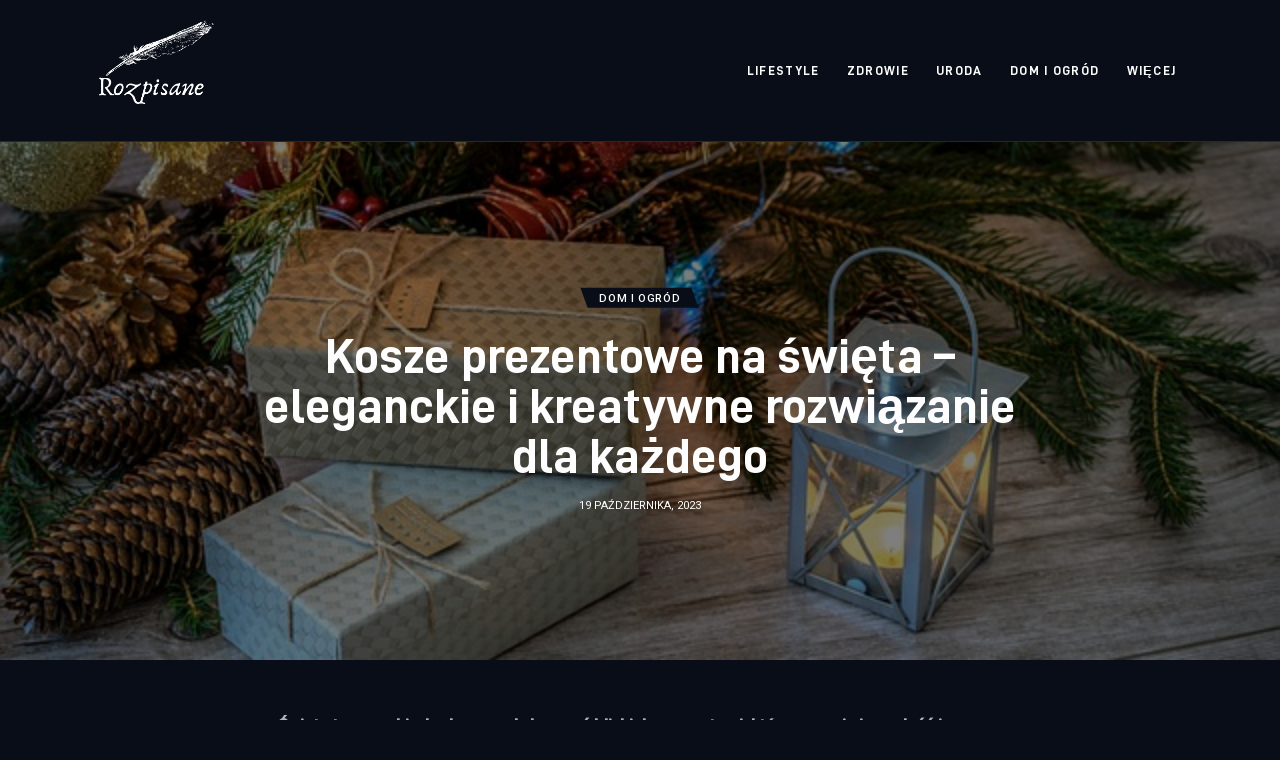

--- FILE ---
content_type: text/html; charset=UTF-8
request_url: https://rozpisane.pl/dom-i-ogrod/kosze-prezentowe-na-swieta-eleganckie-i-kreatywne-rozwiazanie-dla-kazdego/
body_size: 10659
content:
<!DOCTYPE html>
<html lang="pl-PL" prefix="og: https://ogp.me/ns#" class="no-js scheme_dark">

<head>
			<meta charset="UTF-8">
		<meta name="viewport" content="width=device-width, initial-scale=1">
		<meta name="format-detection" content="telephone=no">
		<link rel="profile" href="//gmpg.org/xfn/11">
					<link rel="pingback" href="https://rozpisane.pl/xmlrpc.php">
			
<!-- Optymalizacja wyszukiwarek według Rank Math PRO - https://rankmath.com/ -->
<title>Kosze prezentowe na święta - eleganckie i kreatywne rozwiązanie dla każdego - rozpisane.pl</title>
<meta name="description" content="Święta to czas, kiedy chcemy obdarować bliskich prezentami, które sprawią im radość i wywołają uśmiech na twarzach. Często jednak zmagamy się z problemem, co"/>
<meta name="robots" content="index, follow, max-snippet:-1, max-video-preview:-1, max-image-preview:large"/>
<link rel="canonical" href="https://rozpisane.pl/dom-i-ogrod/kosze-prezentowe-na-swieta-eleganckie-i-kreatywne-rozwiazanie-dla-kazdego/" />
<meta property="og:locale" content="pl_PL" />
<meta property="og:type" content="article" />
<meta property="og:title" content="Kosze prezentowe na święta - eleganckie i kreatywne rozwiązanie dla każdego - rozpisane.pl" />
<meta property="og:description" content="Święta to czas, kiedy chcemy obdarować bliskich prezentami, które sprawią im radość i wywołają uśmiech na twarzach. Często jednak zmagamy się z problemem, co" />
<meta property="og:url" content="https://rozpisane.pl/dom-i-ogrod/kosze-prezentowe-na-swieta-eleganckie-i-kreatywne-rozwiazanie-dla-kazdego/" />
<meta property="og:site_name" content="rozpisane.pl" />
<meta property="article:section" content="Dom i ogród" />
<meta property="og:image" content="https://rozpisane.pl/wp-content/uploads/2023/11/swietaswieta_kosze-prezentowe-na-swieta-3.jpg" />
<meta property="og:image:secure_url" content="https://rozpisane.pl/wp-content/uploads/2023/11/swietaswieta_kosze-prezentowe-na-swieta-3.jpg" />
<meta property="og:image:width" content="640" />
<meta property="og:image:height" content="427" />
<meta property="og:image:alt" content="swietaswieta_kosze prezentowe na święta (3).jpg" />
<meta property="og:image:type" content="image/jpeg" />
<meta property="article:published_time" content="2023-10-19T01:24:09+00:00" />
<meta name="twitter:card" content="summary_large_image" />
<meta name="twitter:title" content="Kosze prezentowe na święta - eleganckie i kreatywne rozwiązanie dla każdego - rozpisane.pl" />
<meta name="twitter:description" content="Święta to czas, kiedy chcemy obdarować bliskich prezentami, które sprawią im radość i wywołają uśmiech na twarzach. Często jednak zmagamy się z problemem, co" />
<meta name="twitter:image" content="https://rozpisane.pl/wp-content/uploads/2023/11/swietaswieta_kosze-prezentowe-na-swieta-3.jpg" />
<meta name="twitter:label1" content="Napisane przez" />
<meta name="twitter:data1" content="admin" />
<meta name="twitter:label2" content="Czas czytania" />
<meta name="twitter:data2" content="1 minuta" />
<script type="application/ld+json" class="rank-math-schema-pro">{"@context":"https://schema.org","@graph":[{"@type":["Person","Organization"],"@id":"https://rozpisane.pl/#person","name":"admin","logo":{"@type":"ImageObject","@id":"https://rozpisane.pl/#logo","url":"https://rozpisane.pl/wp-content/uploads/2023/07/Screenshot-2023-07-10-at-09-56-04-SrebroArt-.png","contentUrl":"https://rozpisane.pl/wp-content/uploads/2023/07/Screenshot-2023-07-10-at-09-56-04-SrebroArt-.png","caption":"rozpisane.pl","inLanguage":"pl-PL","width":"483","height":"465"},"image":{"@type":"ImageObject","@id":"https://rozpisane.pl/#logo","url":"https://rozpisane.pl/wp-content/uploads/2023/07/Screenshot-2023-07-10-at-09-56-04-SrebroArt-.png","contentUrl":"https://rozpisane.pl/wp-content/uploads/2023/07/Screenshot-2023-07-10-at-09-56-04-SrebroArt-.png","caption":"rozpisane.pl","inLanguage":"pl-PL","width":"483","height":"465"}},{"@type":"WebSite","@id":"https://rozpisane.pl/#website","url":"https://rozpisane.pl","name":"rozpisane.pl","publisher":{"@id":"https://rozpisane.pl/#person"},"inLanguage":"pl-PL"},{"@type":"ImageObject","@id":"https://rozpisane.pl/wp-content/uploads/2023/11/swietaswieta_kosze-prezentowe-na-swieta-3.jpg","url":"https://rozpisane.pl/wp-content/uploads/2023/11/swietaswieta_kosze-prezentowe-na-swieta-3.jpg","width":"640","height":"427","caption":"swietaswieta_kosze prezentowe na \u015bwi\u0119ta (3).jpg","inLanguage":"pl-PL"},{"@type":"WebPage","@id":"https://rozpisane.pl/dom-i-ogrod/kosze-prezentowe-na-swieta-eleganckie-i-kreatywne-rozwiazanie-dla-kazdego/#webpage","url":"https://rozpisane.pl/dom-i-ogrod/kosze-prezentowe-na-swieta-eleganckie-i-kreatywne-rozwiazanie-dla-kazdego/","name":"Kosze prezentowe na \u015bwi\u0119ta - eleganckie i kreatywne rozwi\u0105zanie dla ka\u017cdego - rozpisane.pl","datePublished":"2023-10-19T01:24:09+00:00","dateModified":"2023-10-19T01:24:09+00:00","isPartOf":{"@id":"https://rozpisane.pl/#website"},"primaryImageOfPage":{"@id":"https://rozpisane.pl/wp-content/uploads/2023/11/swietaswieta_kosze-prezentowe-na-swieta-3.jpg"},"inLanguage":"pl-PL"},{"@type":"Person","@id":"https://rozpisane.pl/author/mmarkiel_lq57vhsl/","name":"admin","url":"https://rozpisane.pl/author/mmarkiel_lq57vhsl/","image":{"@type":"ImageObject","@id":"https://secure.gravatar.com/avatar/5caf730eb98343e55055aac3026019aebdab53886d47a13ff2d5fa15c495db73?s=96&amp;d=mm&amp;r=g","url":"https://secure.gravatar.com/avatar/5caf730eb98343e55055aac3026019aebdab53886d47a13ff2d5fa15c495db73?s=96&amp;d=mm&amp;r=g","caption":"admin","inLanguage":"pl-PL"},"sameAs":["https://rozpisane.pl"]},{"@type":"BlogPosting","headline":"Kosze prezentowe na \u015bwi\u0119ta - eleganckie i kreatywne rozwi\u0105zanie dla ka\u017cdego - rozpisane.pl","datePublished":"2023-10-19T01:24:09+00:00","dateModified":"2023-10-19T01:24:09+00:00","articleSection":"Dom i ogr\u00f3d","author":{"@id":"https://rozpisane.pl/author/mmarkiel_lq57vhsl/","name":"admin"},"publisher":{"@id":"https://rozpisane.pl/#person"},"description":"\u015awi\u0119ta to czas, kiedy chcemy obdarowa\u0107 bliskich prezentami, kt\u00f3re sprawi\u0105 im rado\u015b\u0107 i wywo\u0142aj\u0105 u\u015bmiech na twarzach. Cz\u0119sto jednak zmagamy si\u0119 z problemem, co","name":"Kosze prezentowe na \u015bwi\u0119ta - eleganckie i kreatywne rozwi\u0105zanie dla ka\u017cdego - rozpisane.pl","@id":"https://rozpisane.pl/dom-i-ogrod/kosze-prezentowe-na-swieta-eleganckie-i-kreatywne-rozwiazanie-dla-kazdego/#richSnippet","isPartOf":{"@id":"https://rozpisane.pl/dom-i-ogrod/kosze-prezentowe-na-swieta-eleganckie-i-kreatywne-rozwiazanie-dla-kazdego/#webpage"},"image":{"@id":"https://rozpisane.pl/wp-content/uploads/2023/11/swietaswieta_kosze-prezentowe-na-swieta-3.jpg"},"inLanguage":"pl-PL","mainEntityOfPage":{"@id":"https://rozpisane.pl/dom-i-ogrod/kosze-prezentowe-na-swieta-eleganckie-i-kreatywne-rozwiazanie-dla-kazdego/#webpage"}}]}</script>
<!-- /Wtyczka Rank Math WordPress SEO -->

<link rel='dns-prefetch' href='//fonts.googleapis.com' />
<link rel="alternate" type="application/rss+xml" title="rozpisane.pl &raquo; Kanał z wpisami" href="https://rozpisane.pl/feed/" />
<link rel="alternate" type="application/rss+xml" title="rozpisane.pl &raquo; Kanał z komentarzami" href="https://rozpisane.pl/comments/feed/" />
<link rel="alternate" type="application/rss+xml" title="rozpisane.pl &raquo; Kosze prezentowe na święta &#8211; eleganckie i kreatywne rozwiązanie dla każdego Kanał z komentarzami" href="https://rozpisane.pl/dom-i-ogrod/kosze-prezentowe-na-swieta-eleganckie-i-kreatywne-rozwiazanie-dla-kazdego/feed/" />
<link rel="alternate" title="oEmbed (JSON)" type="application/json+oembed" href="https://rozpisane.pl/wp-json/oembed/1.0/embed?url=https%3A%2F%2Frozpisane.pl%2Fdom-i-ogrod%2Fkosze-prezentowe-na-swieta-eleganckie-i-kreatywne-rozwiazanie-dla-kazdego%2F" />
<link rel="alternate" title="oEmbed (XML)" type="text/xml+oembed" href="https://rozpisane.pl/wp-json/oembed/1.0/embed?url=https%3A%2F%2Frozpisane.pl%2Fdom-i-ogrod%2Fkosze-prezentowe-na-swieta-eleganckie-i-kreatywne-rozwiazanie-dla-kazdego%2F&#038;format=xml" />
<style id='wp-img-auto-sizes-contain-inline-css' type='text/css'>
img:is([sizes=auto i],[sizes^="auto," i]){contain-intrinsic-size:3000px 1500px}
/*# sourceURL=wp-img-auto-sizes-contain-inline-css */
</style>
<link rel='stylesheet' id='critique-font-D-DIN-css' href='https://rozpisane.pl/wp-content/themes/critique/skins/default/css/font-face/D-DIN/stylesheet.css' type='text/css' media='all' />
<link rel='stylesheet' id='critique-font-google_fonts-css' href='https://fonts.googleapis.com/css2?family=Roboto:wght@400;500&#038;subset=latin,latin-ext&#038;display=swap' type='text/css' media='all' />
<link rel='stylesheet' id='critique-fontello-css' href='https://rozpisane.pl/wp-content/themes/critique/skins/default/css/font-icons/css/fontello.css' type='text/css' media='all' />
<style id='wp-emoji-styles-inline-css' type='text/css'>

	img.wp-smiley, img.emoji {
		display: inline !important;
		border: none !important;
		box-shadow: none !important;
		height: 1em !important;
		width: 1em !important;
		margin: 0 0.07em !important;
		vertical-align: -0.1em !important;
		background: none !important;
		padding: 0 !important;
	}
/*# sourceURL=wp-emoji-styles-inline-css */
</style>
<link rel='stylesheet' id='critique-trx-addons-layouts-css' href='https://rozpisane.pl/wp-content/themes/critique/plugins/trx_addons/layouts/layouts.css' type='text/css' media='all' />
<link rel='stylesheet' id='critique-trx-addons-layouts-responsive-css' href='https://rozpisane.pl/wp-content/themes/critique/plugins/trx_addons/layouts/layouts.responsive.css' type='text/css' media='(max-width:1679px)' />
<link rel='stylesheet' id='critique-style-css' href='https://rozpisane.pl/wp-content/themes/critique/style.css' type='text/css' media='all' />
<link rel='stylesheet' id='mediaelement-css' href='https://rozpisane.pl/wp-includes/js/mediaelement/mediaelementplayer-legacy.min.css?ver=4.2.17' type='text/css' media='all' />
<link rel='stylesheet' id='wp-mediaelement-css' href='https://rozpisane.pl/wp-includes/js/mediaelement/wp-mediaelement.min.css?ver=6.9' type='text/css' media='all' />
<link rel='stylesheet' id='critique-single-css' href='https://rozpisane.pl/wp-content/themes/critique/skins/default/css/__single.css' type='text/css' media='all' />
<link rel='stylesheet' id='critique-skin-default-css' href='https://rozpisane.pl/wp-content/themes/critique/skins/default/css/style.css' type='text/css' media='all' />
<link rel='stylesheet' id='critique-gutenberg-css' href='https://rozpisane.pl/wp-content/themes/critique/skins/default/css/__gutenberg.css' type='text/css' media='all' />
<link rel='stylesheet' id='critique-plugins-css' href='https://rozpisane.pl/wp-content/themes/critique/skins/default/css/__plugins-full.css' type='text/css' media='all' />
<link rel='stylesheet' id='critique-custom-css' href='https://rozpisane.pl/wp-content/themes/critique/skins/default/css/__custom.css' type='text/css' media='all' />
<link rel='stylesheet' id='critique-gutenberg-responsive-css' href='https://rozpisane.pl/wp-content/themes/critique/skins/default/css/__gutenberg_responsive.css' type='text/css' media='(max-width:1679px)' />
<link rel='stylesheet' id='critique-responsive-css' href='https://rozpisane.pl/wp-content/themes/critique/skins/default/css/__responsive-full.css' type='text/css' media='(max-width:1679px)' />
<link rel='stylesheet' id='critique-single-responsive-css' href='https://rozpisane.pl/wp-content/themes/critique/skins/default/css/__single-responsive.css' type='text/css' media='(max-width:1679px)' />
<script type="text/javascript" src="https://rozpisane.pl/wp-includes/js/jquery/jquery.min.js?ver=3.7.1" id="jquery-core-js"></script>
<script type="text/javascript" src="https://rozpisane.pl/wp-includes/js/jquery/jquery-migrate.min.js?ver=3.4.1" id="jquery-migrate-js"></script>
<link rel="https://api.w.org/" href="https://rozpisane.pl/wp-json/" /><link rel="alternate" title="JSON" type="application/json" href="https://rozpisane.pl/wp-json/wp/v2/posts/2669" /><link rel="EditURI" type="application/rsd+xml" title="RSD" href="https://rozpisane.pl/xmlrpc.php?rsd" />
<meta name="generator" content="WordPress 6.9" />
<link rel='shortlink' href='https://rozpisane.pl/?p=2669' />
<style id='global-styles-inline-css' type='text/css'>
:root{--wp--preset--aspect-ratio--square: 1;--wp--preset--aspect-ratio--4-3: 4/3;--wp--preset--aspect-ratio--3-4: 3/4;--wp--preset--aspect-ratio--3-2: 3/2;--wp--preset--aspect-ratio--2-3: 2/3;--wp--preset--aspect-ratio--16-9: 16/9;--wp--preset--aspect-ratio--9-16: 9/16;--wp--preset--color--black: #000000;--wp--preset--color--cyan-bluish-gray: #abb8c3;--wp--preset--color--white: #ffffff;--wp--preset--color--pale-pink: #f78da7;--wp--preset--color--vivid-red: #cf2e2e;--wp--preset--color--luminous-vivid-orange: #ff6900;--wp--preset--color--luminous-vivid-amber: #fcb900;--wp--preset--color--light-green-cyan: #7bdcb5;--wp--preset--color--vivid-green-cyan: #00d084;--wp--preset--color--pale-cyan-blue: #8ed1fc;--wp--preset--color--vivid-cyan-blue: #0693e3;--wp--preset--color--vivid-purple: #9b51e0;--wp--preset--color--bg-color: #090D17;--wp--preset--color--bd-color: #222731;--wp--preset--color--bd-hover: #2B3345;--wp--preset--color--text-dark: #FCFCFC;--wp--preset--color--text-light: #A6AEB9;--wp--preset--color--text-link: #fefefe;--wp--preset--color--text-hover: #fafcff;--wp--preset--color--text-link-2: #0ABE3E;--wp--preset--color--text-hover-2: #00A02E;--wp--preset--color--text-link-3: #FF4500;--wp--preset--color--text-hover-3: #D62100;--wp--preset--gradient--vivid-cyan-blue-to-vivid-purple: linear-gradient(135deg,rgb(6,147,227) 0%,rgb(155,81,224) 100%);--wp--preset--gradient--light-green-cyan-to-vivid-green-cyan: linear-gradient(135deg,rgb(122,220,180) 0%,rgb(0,208,130) 100%);--wp--preset--gradient--luminous-vivid-amber-to-luminous-vivid-orange: linear-gradient(135deg,rgb(252,185,0) 0%,rgb(255,105,0) 100%);--wp--preset--gradient--luminous-vivid-orange-to-vivid-red: linear-gradient(135deg,rgb(255,105,0) 0%,rgb(207,46,46) 100%);--wp--preset--gradient--very-light-gray-to-cyan-bluish-gray: linear-gradient(135deg,rgb(238,238,238) 0%,rgb(169,184,195) 100%);--wp--preset--gradient--cool-to-warm-spectrum: linear-gradient(135deg,rgb(74,234,220) 0%,rgb(151,120,209) 20%,rgb(207,42,186) 40%,rgb(238,44,130) 60%,rgb(251,105,98) 80%,rgb(254,248,76) 100%);--wp--preset--gradient--blush-light-purple: linear-gradient(135deg,rgb(255,206,236) 0%,rgb(152,150,240) 100%);--wp--preset--gradient--blush-bordeaux: linear-gradient(135deg,rgb(254,205,165) 0%,rgb(254,45,45) 50%,rgb(107,0,62) 100%);--wp--preset--gradient--luminous-dusk: linear-gradient(135deg,rgb(255,203,112) 0%,rgb(199,81,192) 50%,rgb(65,88,208) 100%);--wp--preset--gradient--pale-ocean: linear-gradient(135deg,rgb(255,245,203) 0%,rgb(182,227,212) 50%,rgb(51,167,181) 100%);--wp--preset--gradient--electric-grass: linear-gradient(135deg,rgb(202,248,128) 0%,rgb(113,206,126) 100%);--wp--preset--gradient--midnight: linear-gradient(135deg,rgb(2,3,129) 0%,rgb(40,116,252) 100%);--wp--preset--font-size--small: 13px;--wp--preset--font-size--medium: 20px;--wp--preset--font-size--large: 36px;--wp--preset--font-size--x-large: 42px;--wp--preset--spacing--20: 0.44rem;--wp--preset--spacing--30: 0.67rem;--wp--preset--spacing--40: 1rem;--wp--preset--spacing--50: 1.5rem;--wp--preset--spacing--60: 2.25rem;--wp--preset--spacing--70: 3.38rem;--wp--preset--spacing--80: 5.06rem;--wp--preset--shadow--natural: 6px 6px 9px rgba(0, 0, 0, 0.2);--wp--preset--shadow--deep: 12px 12px 50px rgba(0, 0, 0, 0.4);--wp--preset--shadow--sharp: 6px 6px 0px rgba(0, 0, 0, 0.2);--wp--preset--shadow--outlined: 6px 6px 0px -3px rgb(255, 255, 255), 6px 6px rgb(0, 0, 0);--wp--preset--shadow--crisp: 6px 6px 0px rgb(0, 0, 0);}:where(.is-layout-flex){gap: 0.5em;}:where(.is-layout-grid){gap: 0.5em;}body .is-layout-flex{display: flex;}.is-layout-flex{flex-wrap: wrap;align-items: center;}.is-layout-flex > :is(*, div){margin: 0;}body .is-layout-grid{display: grid;}.is-layout-grid > :is(*, div){margin: 0;}:where(.wp-block-columns.is-layout-flex){gap: 2em;}:where(.wp-block-columns.is-layout-grid){gap: 2em;}:where(.wp-block-post-template.is-layout-flex){gap: 1.25em;}:where(.wp-block-post-template.is-layout-grid){gap: 1.25em;}.has-black-color{color: var(--wp--preset--color--black) !important;}.has-cyan-bluish-gray-color{color: var(--wp--preset--color--cyan-bluish-gray) !important;}.has-white-color{color: var(--wp--preset--color--white) !important;}.has-pale-pink-color{color: var(--wp--preset--color--pale-pink) !important;}.has-vivid-red-color{color: var(--wp--preset--color--vivid-red) !important;}.has-luminous-vivid-orange-color{color: var(--wp--preset--color--luminous-vivid-orange) !important;}.has-luminous-vivid-amber-color{color: var(--wp--preset--color--luminous-vivid-amber) !important;}.has-light-green-cyan-color{color: var(--wp--preset--color--light-green-cyan) !important;}.has-vivid-green-cyan-color{color: var(--wp--preset--color--vivid-green-cyan) !important;}.has-pale-cyan-blue-color{color: var(--wp--preset--color--pale-cyan-blue) !important;}.has-vivid-cyan-blue-color{color: var(--wp--preset--color--vivid-cyan-blue) !important;}.has-vivid-purple-color{color: var(--wp--preset--color--vivid-purple) !important;}.has-black-background-color{background-color: var(--wp--preset--color--black) !important;}.has-cyan-bluish-gray-background-color{background-color: var(--wp--preset--color--cyan-bluish-gray) !important;}.has-white-background-color{background-color: var(--wp--preset--color--white) !important;}.has-pale-pink-background-color{background-color: var(--wp--preset--color--pale-pink) !important;}.has-vivid-red-background-color{background-color: var(--wp--preset--color--vivid-red) !important;}.has-luminous-vivid-orange-background-color{background-color: var(--wp--preset--color--luminous-vivid-orange) !important;}.has-luminous-vivid-amber-background-color{background-color: var(--wp--preset--color--luminous-vivid-amber) !important;}.has-light-green-cyan-background-color{background-color: var(--wp--preset--color--light-green-cyan) !important;}.has-vivid-green-cyan-background-color{background-color: var(--wp--preset--color--vivid-green-cyan) !important;}.has-pale-cyan-blue-background-color{background-color: var(--wp--preset--color--pale-cyan-blue) !important;}.has-vivid-cyan-blue-background-color{background-color: var(--wp--preset--color--vivid-cyan-blue) !important;}.has-vivid-purple-background-color{background-color: var(--wp--preset--color--vivid-purple) !important;}.has-black-border-color{border-color: var(--wp--preset--color--black) !important;}.has-cyan-bluish-gray-border-color{border-color: var(--wp--preset--color--cyan-bluish-gray) !important;}.has-white-border-color{border-color: var(--wp--preset--color--white) !important;}.has-pale-pink-border-color{border-color: var(--wp--preset--color--pale-pink) !important;}.has-vivid-red-border-color{border-color: var(--wp--preset--color--vivid-red) !important;}.has-luminous-vivid-orange-border-color{border-color: var(--wp--preset--color--luminous-vivid-orange) !important;}.has-luminous-vivid-amber-border-color{border-color: var(--wp--preset--color--luminous-vivid-amber) !important;}.has-light-green-cyan-border-color{border-color: var(--wp--preset--color--light-green-cyan) !important;}.has-vivid-green-cyan-border-color{border-color: var(--wp--preset--color--vivid-green-cyan) !important;}.has-pale-cyan-blue-border-color{border-color: var(--wp--preset--color--pale-cyan-blue) !important;}.has-vivid-cyan-blue-border-color{border-color: var(--wp--preset--color--vivid-cyan-blue) !important;}.has-vivid-purple-border-color{border-color: var(--wp--preset--color--vivid-purple) !important;}.has-vivid-cyan-blue-to-vivid-purple-gradient-background{background: var(--wp--preset--gradient--vivid-cyan-blue-to-vivid-purple) !important;}.has-light-green-cyan-to-vivid-green-cyan-gradient-background{background: var(--wp--preset--gradient--light-green-cyan-to-vivid-green-cyan) !important;}.has-luminous-vivid-amber-to-luminous-vivid-orange-gradient-background{background: var(--wp--preset--gradient--luminous-vivid-amber-to-luminous-vivid-orange) !important;}.has-luminous-vivid-orange-to-vivid-red-gradient-background{background: var(--wp--preset--gradient--luminous-vivid-orange-to-vivid-red) !important;}.has-very-light-gray-to-cyan-bluish-gray-gradient-background{background: var(--wp--preset--gradient--very-light-gray-to-cyan-bluish-gray) !important;}.has-cool-to-warm-spectrum-gradient-background{background: var(--wp--preset--gradient--cool-to-warm-spectrum) !important;}.has-blush-light-purple-gradient-background{background: var(--wp--preset--gradient--blush-light-purple) !important;}.has-blush-bordeaux-gradient-background{background: var(--wp--preset--gradient--blush-bordeaux) !important;}.has-luminous-dusk-gradient-background{background: var(--wp--preset--gradient--luminous-dusk) !important;}.has-pale-ocean-gradient-background{background: var(--wp--preset--gradient--pale-ocean) !important;}.has-electric-grass-gradient-background{background: var(--wp--preset--gradient--electric-grass) !important;}.has-midnight-gradient-background{background: var(--wp--preset--gradient--midnight) !important;}.has-small-font-size{font-size: var(--wp--preset--font-size--small) !important;}.has-medium-font-size{font-size: var(--wp--preset--font-size--medium) !important;}.has-large-font-size{font-size: var(--wp--preset--font-size--large) !important;}.has-x-large-font-size{font-size: var(--wp--preset--font-size--x-large) !important;}
/*# sourceURL=global-styles-inline-css */
</style>
<link rel='stylesheet' id='critique-inline-styles-css' href='https://rozpisane.pl/wp-content/themes/critique/css/__inline.css' type='text/css' media='all' />
<style id='critique-inline-styles-inline-css' type='text/css'>
.post-navigation .nav-previous a .nav-arrow { background-image: url(https://rozpisane.pl/wp-content/uploads/2023/11/uniwersytetrozwoju_urodziny-dziecka-Katowice-4.jpg); }.post-navigation .nav-next a .nav-arrow { background-image: url(https://rozpisane.pl/wp-content/uploads/2023/11/multicomfort.pl-multi-9-2327-642x491.jpg); }.critique_inline_1958960114{background-image: url(https://rozpisane.pl/wp-content/uploads/2023/11/swietaswieta_kosze-prezentowe-na-swieta-3.jpg);}.custom-logo-link,.sc_layouts_logo{font-size:2em}
/*# sourceURL=critique-inline-styles-inline-css */
</style>
</head>

<body class="wp-singular post-template-default single single-post postid-2669 single-format-standard wp-custom-logo wp-theme-critique skin_default  scheme_dark blog_mode_post body_style_wide is_single single_style_style-2 sidebar_hide normal_content trx_addons_absent header_type_default header_style_header-default header_position_default menu_side_ no_layout fixed_blocks_sticky">

	
	<div class="body_wrap" >

		
		<div class="page_wrap" >

			
							<a class="critique_skip_link skip_to_content_link" href="#content_skip_link_anchor" tabindex="1">Skip to content</a>
								<a class="critique_skip_link skip_to_footer_link" href="#footer_skip_link_anchor" tabindex="1">Skip to footer</a>

				<header class="top_panel top_panel_default
	 without_bg_image with_featured_image">
	<div class="top_panel_navi sc_layouts_row sc_layouts_row_type_compact sc_layouts_row_fixed sc_layouts_row_fixed_always sc_layouts_row_delimiter
	">
	<div class="content_wrap">
		<div class="columns_wrap columns_fluid">
			<div class="sc_layouts_column sc_layouts_column_align_left sc_layouts_column_icons_position_left sc_layouts_column_fluid column-1_5">
				<div class="sc_layouts_item">
					<a class="sc_layouts_logo" href="https://rozpisane.pl/">
		<img src="//rozpisane.pl/wp-content/uploads/2023/07/Screenshot-2023-07-10-at-09-56-04-SrebroArt-.png" alt="rozpisane.pl" width="483" height="465">	</a>
					</div>
			</div><div class="sc_layouts_column sc_layouts_column_align_right sc_layouts_column_icons_position_left sc_layouts_column_fluid column-4_5">
				<div class="sc_layouts_item">
					<nav class="menu_main_nav_area sc_layouts_menu sc_layouts_menu_default sc_layouts_hide_on_mobile" itemscope="itemscope" itemtype="https://schema.org/SiteNavigationElement"><ul id="menu_main" class="sc_layouts_menu_nav menu_main_nav"><li id="menu-item-2366" class="menu-item menu-item-type-taxonomy menu-item-object-category menu-item-2366"><a href="https://rozpisane.pl/category/lifestyle/"><span>Lifestyle</span></a></li><li id="menu-item-2367" class="menu-item menu-item-type-taxonomy menu-item-object-category menu-item-2367"><a href="https://rozpisane.pl/category/zdrowie/"><span>Zdrowie</span></a></li><li id="menu-item-2368" class="menu-item menu-item-type-taxonomy menu-item-object-category menu-item-2368"><a href="https://rozpisane.pl/category/uroda/"><span>Uroda</span></a></li><li id="menu-item-2369" class="menu-item menu-item-type-taxonomy menu-item-object-category current-post-ancestor current-menu-parent current-post-parent menu-item-2369"><a href="https://rozpisane.pl/category/dom-i-ogrod/"><span>Dom i ogród</span></a></li><li id="menu-item-2370" class="menu-item menu-item-type-taxonomy menu-item-object-category menu-item-has-children menu-item-2370"><a href="https://rozpisane.pl/category/wiecej/"><span>Więcej</span></a>
<ul class="sub-menu"><li id="menu-item-2371" class="menu-item menu-item-type-taxonomy menu-item-object-category menu-item-2371"><a href="https://rozpisane.pl/category/sport/"><span>Sport</span></a></li><li id="menu-item-2372" class="menu-item menu-item-type-taxonomy menu-item-object-category menu-item-2372"><a href="https://rozpisane.pl/category/kunchnia-i-kulinaria/"><span>Kunchnia i kulinaria</span></a></li><li id="menu-item-2373" class="menu-item menu-item-type-taxonomy menu-item-object-category menu-item-2373"><a href="https://rozpisane.pl/category/edukacja/"><span>Edukacja</span></a></li><li id="menu-item-2374" class="menu-item menu-item-type-taxonomy menu-item-object-category menu-item-2374"><a href="https://rozpisane.pl/category/biznes/"><span>Biznes</span></a></li></ul>
</li></ul></nav>					<div class="sc_layouts_iconed_text sc_layouts_menu_mobile_button">
						<a class="sc_layouts_item_link sc_layouts_iconed_text_link" href="#">
							<span class="sc_layouts_item_icon sc_layouts_iconed_text_icon trx_addons_icon-menu"></span>
						</a>
					</div>
				</div>
							</div>
		</div><!-- /.columns_wrap -->
	</div><!-- /.content_wrap -->
</div><!-- /.top_panel_navi -->
</header>
<div class="menu_mobile_overlay"></div>
<div class="menu_mobile menu_mobile_fullscreen scheme_dark">
	<div class="menu_mobile_inner">
		<a class="menu_mobile_close theme_button_close" tabindex="0"><span class="theme_button_close_icon"></span></a>
		<a class="sc_layouts_logo" href="https://rozpisane.pl/">
		<span class="logo_text">rozpisane.pl</span>	</a>
	<nav class="menu_mobile_nav_area" itemscope="itemscope" itemtype="https://schema.org/SiteNavigationElement"><ul id="mobile-menu_mobile" class=" menu_mobile_nav"><li id="mobile-menu-item-2366" class="menu-item menu-item-type-taxonomy menu-item-object-category menu-item-2366"><a href="https://rozpisane.pl/category/lifestyle/"><span>Lifestyle</span></a></li><li id="mobile-menu-item-2367" class="menu-item menu-item-type-taxonomy menu-item-object-category menu-item-2367"><a href="https://rozpisane.pl/category/zdrowie/"><span>Zdrowie</span></a></li><li id="mobile-menu-item-2368" class="menu-item menu-item-type-taxonomy menu-item-object-category menu-item-2368"><a href="https://rozpisane.pl/category/uroda/"><span>Uroda</span></a></li><li id="mobile-menu-item-2369" class="menu-item menu-item-type-taxonomy menu-item-object-category current-post-ancestor current-menu-parent current-post-parent menu-item-2369"><a href="https://rozpisane.pl/category/dom-i-ogrod/"><span>Dom i ogród</span></a></li><li id="mobile-menu-item-2370" class="menu-item menu-item-type-taxonomy menu-item-object-category menu-item-has-children menu-item-2370"><a href="https://rozpisane.pl/category/wiecej/"><span>Więcej</span></a>
<ul class="sub-menu"><li id="mobile-menu-item-2371" class="menu-item menu-item-type-taxonomy menu-item-object-category menu-item-2371"><a href="https://rozpisane.pl/category/sport/"><span>Sport</span></a></li><li id="mobile-menu-item-2372" class="menu-item menu-item-type-taxonomy menu-item-object-category menu-item-2372"><a href="https://rozpisane.pl/category/kunchnia-i-kulinaria/"><span>Kunchnia i kulinaria</span></a></li><li id="mobile-menu-item-2373" class="menu-item menu-item-type-taxonomy menu-item-object-category menu-item-2373"><a href="https://rozpisane.pl/category/edukacja/"><span>Edukacja</span></a></li><li id="mobile-menu-item-2374" class="menu-item menu-item-type-taxonomy menu-item-object-category menu-item-2374"><a href="https://rozpisane.pl/category/biznes/"><span>Biznes</span></a></li></ul>
</li></ul></nav><div class="search_wrap search_style_normal search_mobile">
	<div class="search_form_wrap">
		<form role="search" method="get" class="search_form" action="https://rozpisane.pl/">
			<input type="hidden" value="" name="post_types">
			<input type="text" class="search_field" placeholder="Search" value="" name="s">
			<button type="submit" class="search_submit icon-search"></button>
		</form>
	</div>
</div>
	</div>
</div>

			
			<div class="page_content_wrap">
						<div class="post_header_wrap post_header_wrap_in_header post_header_wrap_style_style-2 with_featured_image">
			<div class="post_featured with_thumb post_featured_bg critique_inline_1958960114"></div><!-- .post_featured -->			<div class="post_header post_header_single entry-header">
									<div class="content_wrap">
					<div class="post_meta post_meta_categories"><span class="post_meta_item post_categories"><a href="https://rozpisane.pl/category/dom-i-ogrod/" rel="category tag">Dom i ogród</a></span></div><h1 class="post_title entry-title">Kosze prezentowe na święta &#8211; eleganckie i kreatywne rozwiązanie dla każdego</h1><div class="post_meta post_meta_other"><span class="post_meta_item post_date">19 października, 2023</span></div>					</div>
								</div>
					</div>
						<div class="content_wrap">

					<div class="content">
												<a id="content_skip_link_anchor" class="critique_skip_link_anchor" href="#"></a>
						<article id="post-2669"
	class="post_item_single post_type_post post_format_ post-2669 post type-post status-publish format-standard has-post-thumbnail hentry category-dom-i-ogrod">
	<div class="post_content post_content_single entry-content" itemprop="mainEntityOfPage">
		<p><strong>Święta to czas, kiedy chcemy obdarować bliskich prezentami, które sprawią im radość i wywołają uśmiech na twarzach. Często jednak zmagamy się z problemem, co kupić i jak to zapakować. Rozwiązaniem mogą być kosze prezentowe na święta &#8211; eleganckie, stylowe i pełne niespodzianek. </strong><span id="more-2669"></span></p>
<h2>Czym są kosze prezentowe na święta?</h2>
<p>Kosze prezentowe to unikalne, ręcznie tworzone zestawy prezentów, które łączą w sobie różne produkty, tworząc spójną całość. Mogą zawierać słodycze, alkohole, kosmetyki, książki, gry, a nawet drobne sprzęty AGD. Wszystko zależy od upodobań osoby, której kosz jest dedykowany. </p>
<h2>Dlaczego warto wybrać kosz prezentowy?</h2>
<p>Kosze prezentowe na święta to przede wszystkim wygoda. Nie musisz spędzać godzin na szukanie idealnego prezentu, wystarczy wybrać kosz, który najbardziej pasuje do gustu obdarowywanej osoby. Ponadto, kosze prezentowe są elegancko zapakowane, co dodaje im uroku i sprawia, że prezent staje się jeszcze bardziej atrakcyjny.</p>
<h2>Jakie kosze prezentowe na święta można znaleźć?</h2>
<p>Na rynku dostępne są różne rodzaje koszy prezentowych, dzięki czemu każdy znajdzie coś dla siebie. </p>
<p>Kosze z alkoholem to idealny prezent dla miłośników dobrego trunku. Można w nich znaleźć butelki wyśmienitych win, mocnych alkoholi, a także piw rzemieślniczych. </p>
<p>Kosze ze słodyczami to z kolei propozycja dla łasuchów. Czekoladki, ciasteczka, karmelki &#8211; wszystko to znajdziemy w słodkim koszu prezentowym.</p>
<p>Dla miłośników zdrowego stylu życia polecamy kosze z produktami bio. W ich skład wchodzą zdrowe przekąski, naturalne kosmetyki, a także herbaty i kawy z ekologicznych upraw.</p>
<h2>Jak samodzielnie zrobić kosz prezentowy na święta?</h2>
<p>Jeśli jednak wolisz dodać do prezentu osobistego charakteru, kosz prezentowy możesz zrobić samodzielnie. Wystarczy kupić kosz, wybrać produkty, które chcesz do niego włożyć, a następnie wszystko ładnie zapakować.</p>
<p>Pamiętaj, że najważniejsze jest, aby prezent był dopasowany do osoby, której go wręczasz. Dlatego dobrze jest znać jej gusta i zainteresowania. </p>
<p>Kosze prezentowe na święta to praktyczne i eleganckie rozwiązanie, które z pewnością ucieszy każdego obdarowanego. Bez względu na to, czy zdecydujesz się na gotowy kosz, czy zrobisz go samodzielnie, pamiętaj o jednym &#8211; najważniejsza jest myśl i serce, które wkładasz w prezent.</p>
<p>Poczytaj również o <a href="https://www.swietaswieta.com.pl/kategoria/kosze-upominkowe/?sort=&#038;price_min=&#038;price_max=&#038;tax%5Bokazja%5D%5B%5D=17&#038;alko_show=true" target="_blank" rel="noopener">kosze prezentowe na święta</a> właśnie tutaj. </p>
	</div><!-- .entry-content -->
		<div class="post_footer post_footer_single entry-footer">
							<div class="nav-links-single nav-links-with-thumbs">
						
	<nav class="navigation post-navigation" aria-label="Wpisy">
		<h2 class="screen-reader-text">Nawigacja wpisu</h2>
		<div class="nav-links"><div class="nav-previous"><a href="https://rozpisane.pl/lifestyle/niezapomniane-urodziny-dziecka-w-katowicach-2/" rel="prev"><span class="nav-arrow"></span><span class="nav-arrow-label">Previous</span> <h6 class="post-title">Niezapomniane urodziny dziecka w Katowicach</h6><span class="post_date">18 października, 2023</span></a></div><div class="nav-next"><a href="https://rozpisane.pl/dom-i-ogrod/producent-domow-klucz-do-wymarzonego-miejsca-na-ziemi/" rel="next"><span class="nav-arrow"></span><span class="nav-arrow-label">Next</span> <h6 class="post-title">Producent domów: klucz do wymarzonego miejsca na ziemi</h6><span class="post_date">21 października, 2023</span></a></div></div>
	</nav>					</div>
						</div>
	</article>
						</div>
											</div>
								</div>
							<a id="footer_skip_link_anchor" class="critique_skip_link_anchor" href="#"></a>
				<footer class="footer_wrap footer_default
 scheme_dark				">
			<div class="footer_logo_wrap">
			<div class="footer_logo_inner">
				<a href="https://rozpisane.pl/"><img src="//rozpisane.pl/wp-content/uploads/2023/07/Screenshot-2023-07-10-at-09-56-04-SrebroArt-.png" class="logo_footer_image" alt="Site logo" width="483" height="465"></a>			</div>
		</div>
			<div class="footer_menu_wrap">
		<div class="footer_menu_inner">
			<nav class="menu_footer_nav_area sc_layouts_menu sc_layouts_menu_default" itemscope="itemscope" itemtype="https://schema.org/SiteNavigationElement"><ul id="menu_footer" class="sc_layouts_menu_nav menu_footer_nav"><li class="menu-item menu-item-type-taxonomy menu-item-object-category menu-item-2366"><a href="https://rozpisane.pl/category/lifestyle/"><span>Lifestyle</span></a></li><li class="menu-item menu-item-type-taxonomy menu-item-object-category menu-item-2367"><a href="https://rozpisane.pl/category/zdrowie/"><span>Zdrowie</span></a></li><li class="menu-item menu-item-type-taxonomy menu-item-object-category menu-item-2368"><a href="https://rozpisane.pl/category/uroda/"><span>Uroda</span></a></li><li class="menu-item menu-item-type-taxonomy menu-item-object-category current-post-ancestor current-menu-parent current-post-parent menu-item-2369"><a href="https://rozpisane.pl/category/dom-i-ogrod/"><span>Dom i ogród</span></a></li><li class="menu-item menu-item-type-taxonomy menu-item-object-category menu-item-has-children menu-item-2370"><a href="https://rozpisane.pl/category/wiecej/"><span>Więcej</span></a>
<ul class="sub-menu"><li class="menu-item menu-item-type-taxonomy menu-item-object-category menu-item-2371"><a href="https://rozpisane.pl/category/sport/"><span>Sport</span></a></li><li class="menu-item menu-item-type-taxonomy menu-item-object-category menu-item-2372"><a href="https://rozpisane.pl/category/kunchnia-i-kulinaria/"><span>Kunchnia i kulinaria</span></a></li><li class="menu-item menu-item-type-taxonomy menu-item-object-category menu-item-2373"><a href="https://rozpisane.pl/category/edukacja/"><span>Edukacja</span></a></li><li class="menu-item menu-item-type-taxonomy menu-item-object-category menu-item-2374"><a href="https://rozpisane.pl/category/biznes/"><span>Biznes</span></a></li></ul>
</li></ul></nav>		</div>
	</div>
	 
<div class="footer_copyright_wrap
				">
	<div class="footer_copyright_inner">
		<div class="content_wrap">
			<div class="copyright_text">
			Copyright © 2026 by Rozpisane.pl. All rights reserved.			</div>
		</div>
	</div>
</div>
</footer><!-- /.footer_wrap -->

			
		</div>

		
	</div>

	
	<script type="speculationrules">
{"prefetch":[{"source":"document","where":{"and":[{"href_matches":"/*"},{"not":{"href_matches":["/wp-*.php","/wp-admin/*","/wp-content/uploads/*","/wp-content/*","/wp-content/plugins/*","/wp-content/themes/critique/*","/*\\?(.+)"]}},{"not":{"selector_matches":"a[rel~=\"nofollow\"]"}},{"not":{"selector_matches":".no-prefetch, .no-prefetch a"}}]},"eagerness":"conservative"}]}
</script>
<script type="text/javascript" src="https://rozpisane.pl/wp-content/themes/critique/js/superfish/superfish.min.js" id="superfish-js"></script>
<script type="text/javascript" id="critique-init-js-extra">
/* <![CDATA[ */
var CRITIQUE_STORAGE = {"ajax_url":"https://rozpisane.pl/wp-admin/admin-ajax.php","ajax_nonce":"910e0188b6","site_url":"https://rozpisane.pl","theme_url":"https://rozpisane.pl/wp-content/themes/critique/","site_scheme":"scheme_dark","user_logged_in":"","mobile_layout_width":"768","mobile_device":"","mobile_breakpoint_underpanels_off":"768","mobile_breakpoint_fullheight_off":"1025","menu_side_stretch":"","menu_side_icons":"","background_video":"","use_mediaelements":"1","resize_tag_video":"","resize_tag_iframe":"1","open_full_post":"","which_block_load":"article","admin_mode":"","msg_ajax_error":"Invalid server answer!","msg_i_agree_error":"Please accept the terms of our Privacy Policy.","submenu_not_allowed":"Custom submenu can not be used in this widget","alter_link_color":"#fafcff","button_hover":"default"};
//# sourceURL=critique-init-js-extra
/* ]]> */
</script>
<script type="text/javascript" src="https://rozpisane.pl/wp-content/themes/critique/js/__scripts-full.js" id="critique-init-js"></script>
<script type="text/javascript" src="https://rozpisane.pl/wp-includes/js/comment-reply.min.js?ver=6.9" id="comment-reply-js" async="async" data-wp-strategy="async" fetchpriority="low"></script>
<script type="text/javascript" id="mediaelement-core-js-before">
/* <![CDATA[ */
var mejsL10n = {"language":"pl","strings":{"mejs.download-file":"Pobierz plik","mejs.install-flash":"Korzystasz z przegl\u0105darki, kt\u00f3ra nie ma w\u0142\u0105czonej lub zainstalowanej wtyczki Flash player. W\u0142\u0105cz wtyczk\u0119 Flash player lub pobierz najnowsz\u0105 wersj\u0119 z https://get.adobe.com/flashplayer/","mejs.fullscreen":"Tryb pe\u0142noekranowy","mejs.play":"Odtw\u00f3rz","mejs.pause":"Zatrzymaj","mejs.time-slider":"Slider Czasu","mejs.time-help-text":"U\u017cyj strza\u0142ek lewo/prawo aby przesun\u0105\u0107 o sekund\u0119 do przodu lub do ty\u0142u, strza\u0142ek g\u00f3ra/d\u00f3\u0142 aby przesun\u0105\u0107 o dziesi\u0119\u0107 sekund.","mejs.live-broadcast":"Transmisja na \u017cywo","mejs.volume-help-text":"U\u017cywaj strza\u0142ek do g\u00f3ry oraz do do\u0142u aby zwi\u0119kszy\u0107 lub zmniejszy\u0107 g\u0142o\u015bno\u015b\u0107.","mejs.unmute":"W\u0142\u0105cz dzwi\u0119k","mejs.mute":"Wycisz","mejs.volume-slider":"Suwak g\u0142o\u015bno\u015bci","mejs.video-player":"Odtwarzacz video","mejs.audio-player":"Odtwarzacz plik\u00f3w d\u017awi\u0119kowych","mejs.captions-subtitles":"Napisy","mejs.captions-chapters":"Rozdzia\u0142y","mejs.none":"Brak","mejs.afrikaans":"afrykanerski","mejs.albanian":"Alba\u0144ski","mejs.arabic":"arabski","mejs.belarusian":"bia\u0142oruski","mejs.bulgarian":"bu\u0142garski","mejs.catalan":"katalo\u0144ski","mejs.chinese":"chi\u0144ski","mejs.chinese-simplified":"chi\u0144ski (uproszczony)","mejs.chinese-traditional":"chi\u0144ski (tradycyjny)","mejs.croatian":"chorwacki","mejs.czech":"czeski","mejs.danish":"du\u0144ski","mejs.dutch":"holenderski","mejs.english":"angielski","mejs.estonian":"esto\u0144ski","mejs.filipino":"filipi\u0144ski","mejs.finnish":"fi\u0144ski","mejs.french":"francuski","mejs.galician":"galicyjski","mejs.german":"niemiecki","mejs.greek":"grecki","mejs.haitian-creole":"Kreolski haita\u0144ski","mejs.hebrew":"hebrajski","mejs.hindi":"hinduski","mejs.hungarian":"w\u0119gierski","mejs.icelandic":"islandzki","mejs.indonesian":"indonezyjski","mejs.irish":"irlandzki","mejs.italian":"w\u0142oski","mejs.japanese":"japo\u0144ski","mejs.korean":"korea\u0144ski","mejs.latvian":"\u0142otewski","mejs.lithuanian":"litewski","mejs.macedonian":"macedo\u0144ski","mejs.malay":"malajski","mejs.maltese":"malta\u0144ski","mejs.norwegian":"norweski","mejs.persian":"perski","mejs.polish":"polski","mejs.portuguese":"portugalski","mejs.romanian":"rumu\u0144ski","mejs.russian":"rosyjski","mejs.serbian":"serbski","mejs.slovak":"s\u0142owacki","mejs.slovenian":"s\u0142owe\u0144ski","mejs.spanish":"hiszpa\u0144ski","mejs.swahili":"suahili","mejs.swedish":"szwedzki","mejs.tagalog":"tagalski","mejs.thai":"tajski","mejs.turkish":"turecki","mejs.ukrainian":"ukrai\u0144ski","mejs.vietnamese":"wietnamski","mejs.welsh":"walijski","mejs.yiddish":"jidysz"}};
//# sourceURL=mediaelement-core-js-before
/* ]]> */
</script>
<script type="text/javascript" src="https://rozpisane.pl/wp-includes/js/mediaelement/mediaelement-and-player.min.js?ver=4.2.17" id="mediaelement-core-js"></script>
<script type="text/javascript" src="https://rozpisane.pl/wp-includes/js/mediaelement/mediaelement-migrate.min.js?ver=6.9" id="mediaelement-migrate-js"></script>
<script type="text/javascript" id="mediaelement-js-extra">
/* <![CDATA[ */
var _wpmejsSettings = {"pluginPath":"/wp-includes/js/mediaelement/","classPrefix":"mejs-","stretching":"responsive","audioShortcodeLibrary":"mediaelement","videoShortcodeLibrary":"mediaelement"};
//# sourceURL=mediaelement-js-extra
/* ]]> */
</script>
<script type="text/javascript" src="https://rozpisane.pl/wp-includes/js/mediaelement/wp-mediaelement.min.js?ver=6.9" id="wp-mediaelement-js"></script>
<script type="text/javascript" src="https://rozpisane.pl/wp-content/themes/critique/skins/default/skin.js" id="critique-skin-default-js"></script>
<script id="wp-emoji-settings" type="application/json">
{"baseUrl":"https://s.w.org/images/core/emoji/17.0.2/72x72/","ext":".png","svgUrl":"https://s.w.org/images/core/emoji/17.0.2/svg/","svgExt":".svg","source":{"concatemoji":"https://rozpisane.pl/wp-includes/js/wp-emoji-release.min.js?ver=6.9"}}
</script>
<script type="module">
/* <![CDATA[ */
/*! This file is auto-generated */
const a=JSON.parse(document.getElementById("wp-emoji-settings").textContent),o=(window._wpemojiSettings=a,"wpEmojiSettingsSupports"),s=["flag","emoji"];function i(e){try{var t={supportTests:e,timestamp:(new Date).valueOf()};sessionStorage.setItem(o,JSON.stringify(t))}catch(e){}}function c(e,t,n){e.clearRect(0,0,e.canvas.width,e.canvas.height),e.fillText(t,0,0);t=new Uint32Array(e.getImageData(0,0,e.canvas.width,e.canvas.height).data);e.clearRect(0,0,e.canvas.width,e.canvas.height),e.fillText(n,0,0);const a=new Uint32Array(e.getImageData(0,0,e.canvas.width,e.canvas.height).data);return t.every((e,t)=>e===a[t])}function p(e,t){e.clearRect(0,0,e.canvas.width,e.canvas.height),e.fillText(t,0,0);var n=e.getImageData(16,16,1,1);for(let e=0;e<n.data.length;e++)if(0!==n.data[e])return!1;return!0}function u(e,t,n,a){switch(t){case"flag":return n(e,"\ud83c\udff3\ufe0f\u200d\u26a7\ufe0f","\ud83c\udff3\ufe0f\u200b\u26a7\ufe0f")?!1:!n(e,"\ud83c\udde8\ud83c\uddf6","\ud83c\udde8\u200b\ud83c\uddf6")&&!n(e,"\ud83c\udff4\udb40\udc67\udb40\udc62\udb40\udc65\udb40\udc6e\udb40\udc67\udb40\udc7f","\ud83c\udff4\u200b\udb40\udc67\u200b\udb40\udc62\u200b\udb40\udc65\u200b\udb40\udc6e\u200b\udb40\udc67\u200b\udb40\udc7f");case"emoji":return!a(e,"\ud83e\u1fac8")}return!1}function f(e,t,n,a){let r;const o=(r="undefined"!=typeof WorkerGlobalScope&&self instanceof WorkerGlobalScope?new OffscreenCanvas(300,150):document.createElement("canvas")).getContext("2d",{willReadFrequently:!0}),s=(o.textBaseline="top",o.font="600 32px Arial",{});return e.forEach(e=>{s[e]=t(o,e,n,a)}),s}function r(e){var t=document.createElement("script");t.src=e,t.defer=!0,document.head.appendChild(t)}a.supports={everything:!0,everythingExceptFlag:!0},new Promise(t=>{let n=function(){try{var e=JSON.parse(sessionStorage.getItem(o));if("object"==typeof e&&"number"==typeof e.timestamp&&(new Date).valueOf()<e.timestamp+604800&&"object"==typeof e.supportTests)return e.supportTests}catch(e){}return null}();if(!n){if("undefined"!=typeof Worker&&"undefined"!=typeof OffscreenCanvas&&"undefined"!=typeof URL&&URL.createObjectURL&&"undefined"!=typeof Blob)try{var e="postMessage("+f.toString()+"("+[JSON.stringify(s),u.toString(),c.toString(),p.toString()].join(",")+"));",a=new Blob([e],{type:"text/javascript"});const r=new Worker(URL.createObjectURL(a),{name:"wpTestEmojiSupports"});return void(r.onmessage=e=>{i(n=e.data),r.terminate(),t(n)})}catch(e){}i(n=f(s,u,c,p))}t(n)}).then(e=>{for(const n in e)a.supports[n]=e[n],a.supports.everything=a.supports.everything&&a.supports[n],"flag"!==n&&(a.supports.everythingExceptFlag=a.supports.everythingExceptFlag&&a.supports[n]);var t;a.supports.everythingExceptFlag=a.supports.everythingExceptFlag&&!a.supports.flag,a.supports.everything||((t=a.source||{}).concatemoji?r(t.concatemoji):t.wpemoji&&t.twemoji&&(r(t.twemoji),r(t.wpemoji)))});
//# sourceURL=https://rozpisane.pl/wp-includes/js/wp-emoji-loader.min.js
/* ]]> */
</script>

</body>
</html>